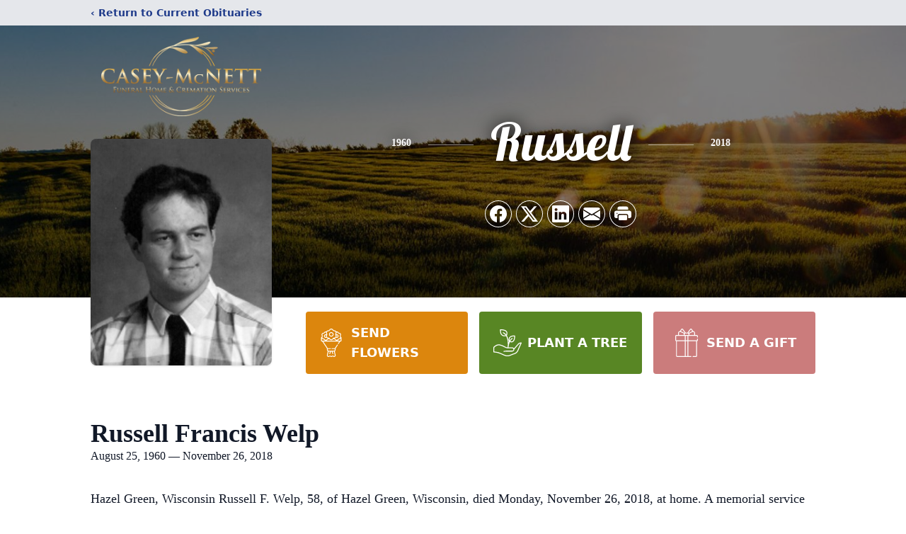

--- FILE ---
content_type: text/html; charset=utf-8
request_url: https://www.google.com/recaptcha/enterprise/anchor?ar=1&k=6Lc_Cb4qAAAAADQYe6Xq8O5o9hw3C5gsFBrafo3H&co=aHR0cHM6Ly93d3cuY2FzZXltY25ldHQuY29tOjQ0Mw..&hl=en&type=image&v=PoyoqOPhxBO7pBk68S4YbpHZ&theme=light&size=invisible&badge=bottomright&anchor-ms=20000&execute-ms=30000&cb=j9xe2shiuf78
body_size: 48606
content:
<!DOCTYPE HTML><html dir="ltr" lang="en"><head><meta http-equiv="Content-Type" content="text/html; charset=UTF-8">
<meta http-equiv="X-UA-Compatible" content="IE=edge">
<title>reCAPTCHA</title>
<style type="text/css">
/* cyrillic-ext */
@font-face {
  font-family: 'Roboto';
  font-style: normal;
  font-weight: 400;
  font-stretch: 100%;
  src: url(//fonts.gstatic.com/s/roboto/v48/KFO7CnqEu92Fr1ME7kSn66aGLdTylUAMa3GUBHMdazTgWw.woff2) format('woff2');
  unicode-range: U+0460-052F, U+1C80-1C8A, U+20B4, U+2DE0-2DFF, U+A640-A69F, U+FE2E-FE2F;
}
/* cyrillic */
@font-face {
  font-family: 'Roboto';
  font-style: normal;
  font-weight: 400;
  font-stretch: 100%;
  src: url(//fonts.gstatic.com/s/roboto/v48/KFO7CnqEu92Fr1ME7kSn66aGLdTylUAMa3iUBHMdazTgWw.woff2) format('woff2');
  unicode-range: U+0301, U+0400-045F, U+0490-0491, U+04B0-04B1, U+2116;
}
/* greek-ext */
@font-face {
  font-family: 'Roboto';
  font-style: normal;
  font-weight: 400;
  font-stretch: 100%;
  src: url(//fonts.gstatic.com/s/roboto/v48/KFO7CnqEu92Fr1ME7kSn66aGLdTylUAMa3CUBHMdazTgWw.woff2) format('woff2');
  unicode-range: U+1F00-1FFF;
}
/* greek */
@font-face {
  font-family: 'Roboto';
  font-style: normal;
  font-weight: 400;
  font-stretch: 100%;
  src: url(//fonts.gstatic.com/s/roboto/v48/KFO7CnqEu92Fr1ME7kSn66aGLdTylUAMa3-UBHMdazTgWw.woff2) format('woff2');
  unicode-range: U+0370-0377, U+037A-037F, U+0384-038A, U+038C, U+038E-03A1, U+03A3-03FF;
}
/* math */
@font-face {
  font-family: 'Roboto';
  font-style: normal;
  font-weight: 400;
  font-stretch: 100%;
  src: url(//fonts.gstatic.com/s/roboto/v48/KFO7CnqEu92Fr1ME7kSn66aGLdTylUAMawCUBHMdazTgWw.woff2) format('woff2');
  unicode-range: U+0302-0303, U+0305, U+0307-0308, U+0310, U+0312, U+0315, U+031A, U+0326-0327, U+032C, U+032F-0330, U+0332-0333, U+0338, U+033A, U+0346, U+034D, U+0391-03A1, U+03A3-03A9, U+03B1-03C9, U+03D1, U+03D5-03D6, U+03F0-03F1, U+03F4-03F5, U+2016-2017, U+2034-2038, U+203C, U+2040, U+2043, U+2047, U+2050, U+2057, U+205F, U+2070-2071, U+2074-208E, U+2090-209C, U+20D0-20DC, U+20E1, U+20E5-20EF, U+2100-2112, U+2114-2115, U+2117-2121, U+2123-214F, U+2190, U+2192, U+2194-21AE, U+21B0-21E5, U+21F1-21F2, U+21F4-2211, U+2213-2214, U+2216-22FF, U+2308-230B, U+2310, U+2319, U+231C-2321, U+2336-237A, U+237C, U+2395, U+239B-23B7, U+23D0, U+23DC-23E1, U+2474-2475, U+25AF, U+25B3, U+25B7, U+25BD, U+25C1, U+25CA, U+25CC, U+25FB, U+266D-266F, U+27C0-27FF, U+2900-2AFF, U+2B0E-2B11, U+2B30-2B4C, U+2BFE, U+3030, U+FF5B, U+FF5D, U+1D400-1D7FF, U+1EE00-1EEFF;
}
/* symbols */
@font-face {
  font-family: 'Roboto';
  font-style: normal;
  font-weight: 400;
  font-stretch: 100%;
  src: url(//fonts.gstatic.com/s/roboto/v48/KFO7CnqEu92Fr1ME7kSn66aGLdTylUAMaxKUBHMdazTgWw.woff2) format('woff2');
  unicode-range: U+0001-000C, U+000E-001F, U+007F-009F, U+20DD-20E0, U+20E2-20E4, U+2150-218F, U+2190, U+2192, U+2194-2199, U+21AF, U+21E6-21F0, U+21F3, U+2218-2219, U+2299, U+22C4-22C6, U+2300-243F, U+2440-244A, U+2460-24FF, U+25A0-27BF, U+2800-28FF, U+2921-2922, U+2981, U+29BF, U+29EB, U+2B00-2BFF, U+4DC0-4DFF, U+FFF9-FFFB, U+10140-1018E, U+10190-1019C, U+101A0, U+101D0-101FD, U+102E0-102FB, U+10E60-10E7E, U+1D2C0-1D2D3, U+1D2E0-1D37F, U+1F000-1F0FF, U+1F100-1F1AD, U+1F1E6-1F1FF, U+1F30D-1F30F, U+1F315, U+1F31C, U+1F31E, U+1F320-1F32C, U+1F336, U+1F378, U+1F37D, U+1F382, U+1F393-1F39F, U+1F3A7-1F3A8, U+1F3AC-1F3AF, U+1F3C2, U+1F3C4-1F3C6, U+1F3CA-1F3CE, U+1F3D4-1F3E0, U+1F3ED, U+1F3F1-1F3F3, U+1F3F5-1F3F7, U+1F408, U+1F415, U+1F41F, U+1F426, U+1F43F, U+1F441-1F442, U+1F444, U+1F446-1F449, U+1F44C-1F44E, U+1F453, U+1F46A, U+1F47D, U+1F4A3, U+1F4B0, U+1F4B3, U+1F4B9, U+1F4BB, U+1F4BF, U+1F4C8-1F4CB, U+1F4D6, U+1F4DA, U+1F4DF, U+1F4E3-1F4E6, U+1F4EA-1F4ED, U+1F4F7, U+1F4F9-1F4FB, U+1F4FD-1F4FE, U+1F503, U+1F507-1F50B, U+1F50D, U+1F512-1F513, U+1F53E-1F54A, U+1F54F-1F5FA, U+1F610, U+1F650-1F67F, U+1F687, U+1F68D, U+1F691, U+1F694, U+1F698, U+1F6AD, U+1F6B2, U+1F6B9-1F6BA, U+1F6BC, U+1F6C6-1F6CF, U+1F6D3-1F6D7, U+1F6E0-1F6EA, U+1F6F0-1F6F3, U+1F6F7-1F6FC, U+1F700-1F7FF, U+1F800-1F80B, U+1F810-1F847, U+1F850-1F859, U+1F860-1F887, U+1F890-1F8AD, U+1F8B0-1F8BB, U+1F8C0-1F8C1, U+1F900-1F90B, U+1F93B, U+1F946, U+1F984, U+1F996, U+1F9E9, U+1FA00-1FA6F, U+1FA70-1FA7C, U+1FA80-1FA89, U+1FA8F-1FAC6, U+1FACE-1FADC, U+1FADF-1FAE9, U+1FAF0-1FAF8, U+1FB00-1FBFF;
}
/* vietnamese */
@font-face {
  font-family: 'Roboto';
  font-style: normal;
  font-weight: 400;
  font-stretch: 100%;
  src: url(//fonts.gstatic.com/s/roboto/v48/KFO7CnqEu92Fr1ME7kSn66aGLdTylUAMa3OUBHMdazTgWw.woff2) format('woff2');
  unicode-range: U+0102-0103, U+0110-0111, U+0128-0129, U+0168-0169, U+01A0-01A1, U+01AF-01B0, U+0300-0301, U+0303-0304, U+0308-0309, U+0323, U+0329, U+1EA0-1EF9, U+20AB;
}
/* latin-ext */
@font-face {
  font-family: 'Roboto';
  font-style: normal;
  font-weight: 400;
  font-stretch: 100%;
  src: url(//fonts.gstatic.com/s/roboto/v48/KFO7CnqEu92Fr1ME7kSn66aGLdTylUAMa3KUBHMdazTgWw.woff2) format('woff2');
  unicode-range: U+0100-02BA, U+02BD-02C5, U+02C7-02CC, U+02CE-02D7, U+02DD-02FF, U+0304, U+0308, U+0329, U+1D00-1DBF, U+1E00-1E9F, U+1EF2-1EFF, U+2020, U+20A0-20AB, U+20AD-20C0, U+2113, U+2C60-2C7F, U+A720-A7FF;
}
/* latin */
@font-face {
  font-family: 'Roboto';
  font-style: normal;
  font-weight: 400;
  font-stretch: 100%;
  src: url(//fonts.gstatic.com/s/roboto/v48/KFO7CnqEu92Fr1ME7kSn66aGLdTylUAMa3yUBHMdazQ.woff2) format('woff2');
  unicode-range: U+0000-00FF, U+0131, U+0152-0153, U+02BB-02BC, U+02C6, U+02DA, U+02DC, U+0304, U+0308, U+0329, U+2000-206F, U+20AC, U+2122, U+2191, U+2193, U+2212, U+2215, U+FEFF, U+FFFD;
}
/* cyrillic-ext */
@font-face {
  font-family: 'Roboto';
  font-style: normal;
  font-weight: 500;
  font-stretch: 100%;
  src: url(//fonts.gstatic.com/s/roboto/v48/KFO7CnqEu92Fr1ME7kSn66aGLdTylUAMa3GUBHMdazTgWw.woff2) format('woff2');
  unicode-range: U+0460-052F, U+1C80-1C8A, U+20B4, U+2DE0-2DFF, U+A640-A69F, U+FE2E-FE2F;
}
/* cyrillic */
@font-face {
  font-family: 'Roboto';
  font-style: normal;
  font-weight: 500;
  font-stretch: 100%;
  src: url(//fonts.gstatic.com/s/roboto/v48/KFO7CnqEu92Fr1ME7kSn66aGLdTylUAMa3iUBHMdazTgWw.woff2) format('woff2');
  unicode-range: U+0301, U+0400-045F, U+0490-0491, U+04B0-04B1, U+2116;
}
/* greek-ext */
@font-face {
  font-family: 'Roboto';
  font-style: normal;
  font-weight: 500;
  font-stretch: 100%;
  src: url(//fonts.gstatic.com/s/roboto/v48/KFO7CnqEu92Fr1ME7kSn66aGLdTylUAMa3CUBHMdazTgWw.woff2) format('woff2');
  unicode-range: U+1F00-1FFF;
}
/* greek */
@font-face {
  font-family: 'Roboto';
  font-style: normal;
  font-weight: 500;
  font-stretch: 100%;
  src: url(//fonts.gstatic.com/s/roboto/v48/KFO7CnqEu92Fr1ME7kSn66aGLdTylUAMa3-UBHMdazTgWw.woff2) format('woff2');
  unicode-range: U+0370-0377, U+037A-037F, U+0384-038A, U+038C, U+038E-03A1, U+03A3-03FF;
}
/* math */
@font-face {
  font-family: 'Roboto';
  font-style: normal;
  font-weight: 500;
  font-stretch: 100%;
  src: url(//fonts.gstatic.com/s/roboto/v48/KFO7CnqEu92Fr1ME7kSn66aGLdTylUAMawCUBHMdazTgWw.woff2) format('woff2');
  unicode-range: U+0302-0303, U+0305, U+0307-0308, U+0310, U+0312, U+0315, U+031A, U+0326-0327, U+032C, U+032F-0330, U+0332-0333, U+0338, U+033A, U+0346, U+034D, U+0391-03A1, U+03A3-03A9, U+03B1-03C9, U+03D1, U+03D5-03D6, U+03F0-03F1, U+03F4-03F5, U+2016-2017, U+2034-2038, U+203C, U+2040, U+2043, U+2047, U+2050, U+2057, U+205F, U+2070-2071, U+2074-208E, U+2090-209C, U+20D0-20DC, U+20E1, U+20E5-20EF, U+2100-2112, U+2114-2115, U+2117-2121, U+2123-214F, U+2190, U+2192, U+2194-21AE, U+21B0-21E5, U+21F1-21F2, U+21F4-2211, U+2213-2214, U+2216-22FF, U+2308-230B, U+2310, U+2319, U+231C-2321, U+2336-237A, U+237C, U+2395, U+239B-23B7, U+23D0, U+23DC-23E1, U+2474-2475, U+25AF, U+25B3, U+25B7, U+25BD, U+25C1, U+25CA, U+25CC, U+25FB, U+266D-266F, U+27C0-27FF, U+2900-2AFF, U+2B0E-2B11, U+2B30-2B4C, U+2BFE, U+3030, U+FF5B, U+FF5D, U+1D400-1D7FF, U+1EE00-1EEFF;
}
/* symbols */
@font-face {
  font-family: 'Roboto';
  font-style: normal;
  font-weight: 500;
  font-stretch: 100%;
  src: url(//fonts.gstatic.com/s/roboto/v48/KFO7CnqEu92Fr1ME7kSn66aGLdTylUAMaxKUBHMdazTgWw.woff2) format('woff2');
  unicode-range: U+0001-000C, U+000E-001F, U+007F-009F, U+20DD-20E0, U+20E2-20E4, U+2150-218F, U+2190, U+2192, U+2194-2199, U+21AF, U+21E6-21F0, U+21F3, U+2218-2219, U+2299, U+22C4-22C6, U+2300-243F, U+2440-244A, U+2460-24FF, U+25A0-27BF, U+2800-28FF, U+2921-2922, U+2981, U+29BF, U+29EB, U+2B00-2BFF, U+4DC0-4DFF, U+FFF9-FFFB, U+10140-1018E, U+10190-1019C, U+101A0, U+101D0-101FD, U+102E0-102FB, U+10E60-10E7E, U+1D2C0-1D2D3, U+1D2E0-1D37F, U+1F000-1F0FF, U+1F100-1F1AD, U+1F1E6-1F1FF, U+1F30D-1F30F, U+1F315, U+1F31C, U+1F31E, U+1F320-1F32C, U+1F336, U+1F378, U+1F37D, U+1F382, U+1F393-1F39F, U+1F3A7-1F3A8, U+1F3AC-1F3AF, U+1F3C2, U+1F3C4-1F3C6, U+1F3CA-1F3CE, U+1F3D4-1F3E0, U+1F3ED, U+1F3F1-1F3F3, U+1F3F5-1F3F7, U+1F408, U+1F415, U+1F41F, U+1F426, U+1F43F, U+1F441-1F442, U+1F444, U+1F446-1F449, U+1F44C-1F44E, U+1F453, U+1F46A, U+1F47D, U+1F4A3, U+1F4B0, U+1F4B3, U+1F4B9, U+1F4BB, U+1F4BF, U+1F4C8-1F4CB, U+1F4D6, U+1F4DA, U+1F4DF, U+1F4E3-1F4E6, U+1F4EA-1F4ED, U+1F4F7, U+1F4F9-1F4FB, U+1F4FD-1F4FE, U+1F503, U+1F507-1F50B, U+1F50D, U+1F512-1F513, U+1F53E-1F54A, U+1F54F-1F5FA, U+1F610, U+1F650-1F67F, U+1F687, U+1F68D, U+1F691, U+1F694, U+1F698, U+1F6AD, U+1F6B2, U+1F6B9-1F6BA, U+1F6BC, U+1F6C6-1F6CF, U+1F6D3-1F6D7, U+1F6E0-1F6EA, U+1F6F0-1F6F3, U+1F6F7-1F6FC, U+1F700-1F7FF, U+1F800-1F80B, U+1F810-1F847, U+1F850-1F859, U+1F860-1F887, U+1F890-1F8AD, U+1F8B0-1F8BB, U+1F8C0-1F8C1, U+1F900-1F90B, U+1F93B, U+1F946, U+1F984, U+1F996, U+1F9E9, U+1FA00-1FA6F, U+1FA70-1FA7C, U+1FA80-1FA89, U+1FA8F-1FAC6, U+1FACE-1FADC, U+1FADF-1FAE9, U+1FAF0-1FAF8, U+1FB00-1FBFF;
}
/* vietnamese */
@font-face {
  font-family: 'Roboto';
  font-style: normal;
  font-weight: 500;
  font-stretch: 100%;
  src: url(//fonts.gstatic.com/s/roboto/v48/KFO7CnqEu92Fr1ME7kSn66aGLdTylUAMa3OUBHMdazTgWw.woff2) format('woff2');
  unicode-range: U+0102-0103, U+0110-0111, U+0128-0129, U+0168-0169, U+01A0-01A1, U+01AF-01B0, U+0300-0301, U+0303-0304, U+0308-0309, U+0323, U+0329, U+1EA0-1EF9, U+20AB;
}
/* latin-ext */
@font-face {
  font-family: 'Roboto';
  font-style: normal;
  font-weight: 500;
  font-stretch: 100%;
  src: url(//fonts.gstatic.com/s/roboto/v48/KFO7CnqEu92Fr1ME7kSn66aGLdTylUAMa3KUBHMdazTgWw.woff2) format('woff2');
  unicode-range: U+0100-02BA, U+02BD-02C5, U+02C7-02CC, U+02CE-02D7, U+02DD-02FF, U+0304, U+0308, U+0329, U+1D00-1DBF, U+1E00-1E9F, U+1EF2-1EFF, U+2020, U+20A0-20AB, U+20AD-20C0, U+2113, U+2C60-2C7F, U+A720-A7FF;
}
/* latin */
@font-face {
  font-family: 'Roboto';
  font-style: normal;
  font-weight: 500;
  font-stretch: 100%;
  src: url(//fonts.gstatic.com/s/roboto/v48/KFO7CnqEu92Fr1ME7kSn66aGLdTylUAMa3yUBHMdazQ.woff2) format('woff2');
  unicode-range: U+0000-00FF, U+0131, U+0152-0153, U+02BB-02BC, U+02C6, U+02DA, U+02DC, U+0304, U+0308, U+0329, U+2000-206F, U+20AC, U+2122, U+2191, U+2193, U+2212, U+2215, U+FEFF, U+FFFD;
}
/* cyrillic-ext */
@font-face {
  font-family: 'Roboto';
  font-style: normal;
  font-weight: 900;
  font-stretch: 100%;
  src: url(//fonts.gstatic.com/s/roboto/v48/KFO7CnqEu92Fr1ME7kSn66aGLdTylUAMa3GUBHMdazTgWw.woff2) format('woff2');
  unicode-range: U+0460-052F, U+1C80-1C8A, U+20B4, U+2DE0-2DFF, U+A640-A69F, U+FE2E-FE2F;
}
/* cyrillic */
@font-face {
  font-family: 'Roboto';
  font-style: normal;
  font-weight: 900;
  font-stretch: 100%;
  src: url(//fonts.gstatic.com/s/roboto/v48/KFO7CnqEu92Fr1ME7kSn66aGLdTylUAMa3iUBHMdazTgWw.woff2) format('woff2');
  unicode-range: U+0301, U+0400-045F, U+0490-0491, U+04B0-04B1, U+2116;
}
/* greek-ext */
@font-face {
  font-family: 'Roboto';
  font-style: normal;
  font-weight: 900;
  font-stretch: 100%;
  src: url(//fonts.gstatic.com/s/roboto/v48/KFO7CnqEu92Fr1ME7kSn66aGLdTylUAMa3CUBHMdazTgWw.woff2) format('woff2');
  unicode-range: U+1F00-1FFF;
}
/* greek */
@font-face {
  font-family: 'Roboto';
  font-style: normal;
  font-weight: 900;
  font-stretch: 100%;
  src: url(//fonts.gstatic.com/s/roboto/v48/KFO7CnqEu92Fr1ME7kSn66aGLdTylUAMa3-UBHMdazTgWw.woff2) format('woff2');
  unicode-range: U+0370-0377, U+037A-037F, U+0384-038A, U+038C, U+038E-03A1, U+03A3-03FF;
}
/* math */
@font-face {
  font-family: 'Roboto';
  font-style: normal;
  font-weight: 900;
  font-stretch: 100%;
  src: url(//fonts.gstatic.com/s/roboto/v48/KFO7CnqEu92Fr1ME7kSn66aGLdTylUAMawCUBHMdazTgWw.woff2) format('woff2');
  unicode-range: U+0302-0303, U+0305, U+0307-0308, U+0310, U+0312, U+0315, U+031A, U+0326-0327, U+032C, U+032F-0330, U+0332-0333, U+0338, U+033A, U+0346, U+034D, U+0391-03A1, U+03A3-03A9, U+03B1-03C9, U+03D1, U+03D5-03D6, U+03F0-03F1, U+03F4-03F5, U+2016-2017, U+2034-2038, U+203C, U+2040, U+2043, U+2047, U+2050, U+2057, U+205F, U+2070-2071, U+2074-208E, U+2090-209C, U+20D0-20DC, U+20E1, U+20E5-20EF, U+2100-2112, U+2114-2115, U+2117-2121, U+2123-214F, U+2190, U+2192, U+2194-21AE, U+21B0-21E5, U+21F1-21F2, U+21F4-2211, U+2213-2214, U+2216-22FF, U+2308-230B, U+2310, U+2319, U+231C-2321, U+2336-237A, U+237C, U+2395, U+239B-23B7, U+23D0, U+23DC-23E1, U+2474-2475, U+25AF, U+25B3, U+25B7, U+25BD, U+25C1, U+25CA, U+25CC, U+25FB, U+266D-266F, U+27C0-27FF, U+2900-2AFF, U+2B0E-2B11, U+2B30-2B4C, U+2BFE, U+3030, U+FF5B, U+FF5D, U+1D400-1D7FF, U+1EE00-1EEFF;
}
/* symbols */
@font-face {
  font-family: 'Roboto';
  font-style: normal;
  font-weight: 900;
  font-stretch: 100%;
  src: url(//fonts.gstatic.com/s/roboto/v48/KFO7CnqEu92Fr1ME7kSn66aGLdTylUAMaxKUBHMdazTgWw.woff2) format('woff2');
  unicode-range: U+0001-000C, U+000E-001F, U+007F-009F, U+20DD-20E0, U+20E2-20E4, U+2150-218F, U+2190, U+2192, U+2194-2199, U+21AF, U+21E6-21F0, U+21F3, U+2218-2219, U+2299, U+22C4-22C6, U+2300-243F, U+2440-244A, U+2460-24FF, U+25A0-27BF, U+2800-28FF, U+2921-2922, U+2981, U+29BF, U+29EB, U+2B00-2BFF, U+4DC0-4DFF, U+FFF9-FFFB, U+10140-1018E, U+10190-1019C, U+101A0, U+101D0-101FD, U+102E0-102FB, U+10E60-10E7E, U+1D2C0-1D2D3, U+1D2E0-1D37F, U+1F000-1F0FF, U+1F100-1F1AD, U+1F1E6-1F1FF, U+1F30D-1F30F, U+1F315, U+1F31C, U+1F31E, U+1F320-1F32C, U+1F336, U+1F378, U+1F37D, U+1F382, U+1F393-1F39F, U+1F3A7-1F3A8, U+1F3AC-1F3AF, U+1F3C2, U+1F3C4-1F3C6, U+1F3CA-1F3CE, U+1F3D4-1F3E0, U+1F3ED, U+1F3F1-1F3F3, U+1F3F5-1F3F7, U+1F408, U+1F415, U+1F41F, U+1F426, U+1F43F, U+1F441-1F442, U+1F444, U+1F446-1F449, U+1F44C-1F44E, U+1F453, U+1F46A, U+1F47D, U+1F4A3, U+1F4B0, U+1F4B3, U+1F4B9, U+1F4BB, U+1F4BF, U+1F4C8-1F4CB, U+1F4D6, U+1F4DA, U+1F4DF, U+1F4E3-1F4E6, U+1F4EA-1F4ED, U+1F4F7, U+1F4F9-1F4FB, U+1F4FD-1F4FE, U+1F503, U+1F507-1F50B, U+1F50D, U+1F512-1F513, U+1F53E-1F54A, U+1F54F-1F5FA, U+1F610, U+1F650-1F67F, U+1F687, U+1F68D, U+1F691, U+1F694, U+1F698, U+1F6AD, U+1F6B2, U+1F6B9-1F6BA, U+1F6BC, U+1F6C6-1F6CF, U+1F6D3-1F6D7, U+1F6E0-1F6EA, U+1F6F0-1F6F3, U+1F6F7-1F6FC, U+1F700-1F7FF, U+1F800-1F80B, U+1F810-1F847, U+1F850-1F859, U+1F860-1F887, U+1F890-1F8AD, U+1F8B0-1F8BB, U+1F8C0-1F8C1, U+1F900-1F90B, U+1F93B, U+1F946, U+1F984, U+1F996, U+1F9E9, U+1FA00-1FA6F, U+1FA70-1FA7C, U+1FA80-1FA89, U+1FA8F-1FAC6, U+1FACE-1FADC, U+1FADF-1FAE9, U+1FAF0-1FAF8, U+1FB00-1FBFF;
}
/* vietnamese */
@font-face {
  font-family: 'Roboto';
  font-style: normal;
  font-weight: 900;
  font-stretch: 100%;
  src: url(//fonts.gstatic.com/s/roboto/v48/KFO7CnqEu92Fr1ME7kSn66aGLdTylUAMa3OUBHMdazTgWw.woff2) format('woff2');
  unicode-range: U+0102-0103, U+0110-0111, U+0128-0129, U+0168-0169, U+01A0-01A1, U+01AF-01B0, U+0300-0301, U+0303-0304, U+0308-0309, U+0323, U+0329, U+1EA0-1EF9, U+20AB;
}
/* latin-ext */
@font-face {
  font-family: 'Roboto';
  font-style: normal;
  font-weight: 900;
  font-stretch: 100%;
  src: url(//fonts.gstatic.com/s/roboto/v48/KFO7CnqEu92Fr1ME7kSn66aGLdTylUAMa3KUBHMdazTgWw.woff2) format('woff2');
  unicode-range: U+0100-02BA, U+02BD-02C5, U+02C7-02CC, U+02CE-02D7, U+02DD-02FF, U+0304, U+0308, U+0329, U+1D00-1DBF, U+1E00-1E9F, U+1EF2-1EFF, U+2020, U+20A0-20AB, U+20AD-20C0, U+2113, U+2C60-2C7F, U+A720-A7FF;
}
/* latin */
@font-face {
  font-family: 'Roboto';
  font-style: normal;
  font-weight: 900;
  font-stretch: 100%;
  src: url(//fonts.gstatic.com/s/roboto/v48/KFO7CnqEu92Fr1ME7kSn66aGLdTylUAMa3yUBHMdazQ.woff2) format('woff2');
  unicode-range: U+0000-00FF, U+0131, U+0152-0153, U+02BB-02BC, U+02C6, U+02DA, U+02DC, U+0304, U+0308, U+0329, U+2000-206F, U+20AC, U+2122, U+2191, U+2193, U+2212, U+2215, U+FEFF, U+FFFD;
}

</style>
<link rel="stylesheet" type="text/css" href="https://www.gstatic.com/recaptcha/releases/PoyoqOPhxBO7pBk68S4YbpHZ/styles__ltr.css">
<script nonce="GUlDN3tbP_hduQ-d5ATrLA" type="text/javascript">window['__recaptcha_api'] = 'https://www.google.com/recaptcha/enterprise/';</script>
<script type="text/javascript" src="https://www.gstatic.com/recaptcha/releases/PoyoqOPhxBO7pBk68S4YbpHZ/recaptcha__en.js" nonce="GUlDN3tbP_hduQ-d5ATrLA">
      
    </script></head>
<body><div id="rc-anchor-alert" class="rc-anchor-alert"></div>
<input type="hidden" id="recaptcha-token" value="[base64]">
<script type="text/javascript" nonce="GUlDN3tbP_hduQ-d5ATrLA">
      recaptcha.anchor.Main.init("[\x22ainput\x22,[\x22bgdata\x22,\x22\x22,\[base64]/[base64]/bmV3IFpbdF0obVswXSk6Sz09Mj9uZXcgWlt0XShtWzBdLG1bMV0pOks9PTM/bmV3IFpbdF0obVswXSxtWzFdLG1bMl0pOks9PTQ/[base64]/[base64]/[base64]/[base64]/[base64]/[base64]/[base64]/[base64]/[base64]/[base64]/[base64]/[base64]/[base64]/[base64]\\u003d\\u003d\x22,\[base64]\\u003d\\u003d\x22,\x22fcKsYRvCo1BbwoTDgD/[base64]/[base64]/[base64]/[base64]/Y8K9AsOBwo3DjXvCtjDClMOtbsO1QBLCqcKqwr3CnVkSwoJiw7sBJsKZwosgWijCqVYsZQdSQMKNwqvCtSliUkQfwpXCq8KQXcOuwrrDvXHDnGzCtMOEwqsQWTtSw604GsKTC8OCw57DjnIqccK6wrdXYcOtwpXDvh/DoWPCm1Q5c8Ouw4MJwqlHwrJHYEfCusOOfGchJcKPTG4bwpoTGlLCtcKywr88ecOTwpAzwq/DmcK4w44dw6PCpzbCi8OrwrMVw5zDisKcwp5owqEvYsKQIcKXMz5LwrPDs8OZw6TDo23Ds0cEwrrDrUoFHMObBm0bw7UDwrR/Kz7DnHRUw4hUwpXCm8KQwrDCsl9EO8Kew5XCpMKuOcOuA8OHw60MwoLCqMOXT8OBSMOHUcKybBTCpBFlw5bDhcOyw57DgBDDmsOVw4lUJinDi3J3w45RRWDCrTrDucOIcXZJf8OZHcK/wpfDiW5ZwqrCmR7DhC7DvsOfwqt1eXLCtMK0Sw9TwqVowooIw5/[base64]/KcOiwoDCvcKeWWTCvMOKGMOyNMKLDjsNQErCrsKWecKMwrRtwrjCpzU3wqMtw7/CtsK2cE5WQTAcw6PDmz/Cmz7CmFnDqMKeB8Kdw4LDnyjDq8KZRxLCiiNzw45nZsKhwrfDhMOMDsObwrrCi8KTHGfCqn7Ckw/CkCjDqyEIw50AA8OcScK9wo4Od8Ktwr/ChcKmw6oyE2HCpcOABHEaGsOPQMK+Zh/CljTDlMOXw4NaElDDjlY8wpBBSMOmWBgqw6bCo8O0dMKhwrbDjFhpUsO4AX81SMOsbybDvMOETHDDrsOWwqMcWcOGw6bDv8OOYnFWTGTDngwJOMK9ahLDl8OcwpPDkcKTHMKQw70wXsK7FMOGX3E1WyXCqVMcw6UOwq/ClMOrVMOsMMOYeVMpYATDvzMawo3Cpm/[base64]/Dh8OOf8KSfybCqcKpw6TDicOSK8OvwpcsXyg+wo/DnsOudH/ChcOCw7rCo8O8wrwUGcKxSm8DHmhxJ8OrcsK6ScOadCnCgynDisOawr9Ify/DocOVw7XDkhxne8OowpV6w65Dw5sPwpnCul8wbxDDvG7Dq8O/b8OywqN2wqLDm8OYwrnDucOoJFhBRXfDpHgtwr/DtAceC8ODOcK+w63DtMOfwrfDtcKOwpEPV8OXw63ChcODVMKXw5ImXcKZw57Ch8OlfsK2NCDCuRPDrMOvw6B9VmgGQsK9w63CkMKiwrR+w5pZw5U7wp5DwqkuwoVJDMKwJUgfwoDCosO6wqbCi8K3R04Swr3ClMO1w7tvbAjCp8OrwoQTaMKWdwF/DMKOCDdAw7xRC8O6NBRaXMK5wrtRbsOrSRjDrH0Cw7ggwobDscKnwovCiX3DqcOINcKjwrXDiMK8dHHCr8Kbw53Cq0bCu1khwo3DrT8Jw7FwTQnCjMKhwqPDimrCj0vCnsONwpoFw5JJw5ggwppdwobCnQ9pFcOpNcKyw7rCpAcsw6JBwq94KMOrwq/DjRfCgcKuR8O7ecKsw4bDlHXCvlVywqzCtcKNw4I7wr1Ew4/CgMOrbTjDukN4JWrCmWjCsDTDqxtwDCTCtcKQNBpYwrDCp0zCucOaWsKuTzQqUsKcXMK+woXCr1TCusKfD8OBw77CpsKXw5hNJEXCtcKYw7FMw6LDjMO1EMKJXcKPwpXDs8OYwpIrXMOCSsK3eMOgwqo9w49cSR5YZhfClsKTOEDDpsOBw6tiw6/DocKoSGzDrkRywrrCsBs/[base64]/[base64]/J8KDwr7ChcOpwpbCsGZmE10JEyLCsMK9fmbDrzFgWcOeNMObw48YwoHDi8O7Lh5nYMKmJcKXXsKww4FLwrnDusK3Y8KvCcKlwop3Ggc3w74MwqpCQxUzGF/CkMKoSGTDtMKww4nDrSDDtsK+w5fDjRkMXi0pw4/DlsOgHXtHw45EMykUBhzCjDEjwo3CjsOnHkJndUYnw5vCiQzCrTfCi8Kdw7PDviFKw5x1w5sYLcO1w7vDkmc7wrgpA39nw5wrCsOiKg7Dryk3w64Zw43CkExiLBJDw4oNDsOMFEdTNMK1QcKYEFZgw6bDlcKzw4Z2B2fCpx/Co1TDgVVdDDXCsDDCqMKQKMOHwpUuSzIiw5c6IHfCkSF6IXsOPixWPwsIwptrw5B2w7oMHcKkJMOxc1nCiD5LFQjCisOqw4/[base64]/[base64]/Doxkhw6AiKMK4wp4pwrM4DmHDjcKpw5Eaw6XDtHjDmS1BA17DrsOgGAciwp8nwo9pKxDDnQvDgsK1w40+wqbDu3Rmw7AjwoFGI0DCgMKewpU+wqw+wrF8wothw5N+wrU0cCcVwo/CuynCpsKHwoTDgnMhEcKGwozDmMKmE3gSDxjDlsKHaAvDpcOzKMOaw7fCqRVkOcKTwoALOMO7w4dnR8KiGcK7YjAuwpHDucKlw7fCpXNywr9lw6XDjiPDmMOYOFB/[base64]/[base64]/Ch8ODwrHCscKMMkXChcOEYgIvBCYkw5fDl8OyZsKhFjnCsMOkPj9HQgYiw4AQfcKsw4DCn8OBwqtJWsOkNlNLwpzDnnQER8KlwqHDnUwubG1Hw73DvMKDdMO3w5jDpChzM8OFQmzCvAvDpxs0wrQIHcOvAcOGw5nCtWTDpVsZT8O/wrJaM8O0wrnCq8OPwoVJJjgUwpHCr8ONUxF3TB/Cij9cZsO8bsOfL1kMwrnDjgPDkcO7aMOBBsOkZ8OXbcOPMcOxw6IKwrdhe0PCkloUa2zDsgPCvQk1woJtFzYyBh4UGVTCqMKxO8KMJsKxw5fCon7CgxbCr8O3wrnDii8Vw6jCn8K4w7pEf8OdbsOpw6rDowHDtQTCh24uUsO2XVHDoE16I8K8wqo+w5pTOsK8Xj1jw4/[base64]/Du11ddVPClFHDgsKVw61OwqBtHcKFwpfDql/[base64]/UMKkFlfCnsK+IcOKXzBGacOowqhow4laM8OReHo3wpDCkm0uAcOpLFLDtmDDi8Krw4zCvnFuScKdI8KDJyzDhsONOD3CvMOBSHnCj8KMGXTDicKdBQLCrQvChQfCpw/Cjy7DhxcUwpHCv8OPSsK1w7oSwoZFwpvCrMKTOXpVaw94woXCjsKmw6kfwpTCm0XCgwMJKF/CosK/DhzDgcK/LW7Dm8K7SXLDnxTCrcKVDQHCkFrDmcKDwq0tdMOOAwxhw59Iw4jCiMK1w6Y1WTxuwqLDu8KYO8KWwqfCjMOHwrh/wrJJbgJPEVzCncO/[base64]/ChMKew4M2w492w49KwqLDkcOkWcOlNsOBw7AOwowcA8KsNUYFw43CkxMQw7rCtxhCwrPDrHbCr1kOw57ClsOmwp9xADfCq8O2w7hcLsOjA8O7w75UYsKZKUB7XkvDi8KrAsOANMO/GA15dcK8AMKKYBdgaXbCt8K3w5pcHcOBYnc+KkBNw6jChsOrX0XDnC7DiinCmwvCsMK0wq8SEsOKwpPCvzXCgMOzYyfDoF0wSBRHWMO9N8K3eCrCuCJ2w6YqMwbDncK8w5bCi8K9AQIHw5fDrm9DfDXDt8KmwozDtMOmwoTDusOWw4zChMO9w4ZYbUvDqsKyC3x/EMOcwp9dw7rDo8KPwqHDrkDDgsO/wrnCk8Kmw44wXsK/dFPDr8KtJcKnZcObw6zDpCJKwopnw4cJTMK8IyfDksKzw4zCj2bDg8O5wo7ChMOuYzsHw6/[base64]/Ctk5SKAQ5wrltCcOHw68hCcKow4Eyw5okGsOnwqvDpDw1woHDsCzCosOEdyPDhsK6f8OEZ8KXwofDlcKoNX0sw7rDvhAxNcKOwq0FQCHDkFQjw4tQbD19wqfCpmNqw7TCnMOqCMOywrvCjiLCvl0Fw63ClAF9ciB/FHzDizBTC8OOcivDmcOnwpVwUi1KwpEbwr1QJljCssKBfEBOCUM0wqfCl8OeOwTCoiDDuk9LbMOSC8OvwpFpw73CqcKZwojDhMOQw78yN8KMwpt1OsKNw4PCoWDCoMOwwrnDgSNyw5XDnkXDs3HDnsOJfy3CsWBmw67Dn1YNw4HDpcKcw5/DmCjCrcOnw4pfwr/DjljCv8KYdw04w5DDozXDpsKjcMKOZsK1BhLCrXJpXcK8T8OBKDjCh8OGw4NIBW/DsEAKTMK2w7LDosKzAcO8fcOMHcK1w7fCg0DDoR7Dk8O/bsKBwqJ7woDDuxA8LhPDh0jDowwKR31bwq7DvF/CmsOIJxvCtMKFZMOGWsO5MTjCqcKswpXCqsKKVmTDl2TDjFNJw6HCmcKXwoHCgcKzwqovcBbCsMOhwq9JAcKVwr/DhA3Du8K5wpnDjklrdMOXwo8fHMKowojCq15cPmrDl3QVw4LDmMKqw7IAezLCjwl3w7nCpS0EJ13CpUZpVsOkwqhYEsOETwxrw4vCmMKDw5HDoMOaw5LDjXXDjcOPwrrCmAjDscKiw4/CkMOhwrJrGhnCm8KWw7fDuMKaEhU/WkvDlcOywok/W8O5IsONw5hkJMKGwoY8w4XDucK9w6DCnMKvwpPCgiDDlDPCqAPDmsOCb8OKS8KzL8Kuwo7DjcKQc0jCrEI0wo4owpVGw5bCgcKow7pEwpzCiCg9YH1/w6I6w4/DtyfClUFkwqDDpAR8MEPDnmpQwpzCtD7ChcKxQHhqDsO1w7fCt8Kmw7wYA8K5w6jClGrCniXDqm02w5hoT3Y/w4FhwqpewodxT8OpNhrDkcOaAC3Dt07CrCLDkMOgTwAdw4XCgsKKeH7DhcKebMK5wrk8ecOyw4sMbExVYgkiwq/Ct8OgfMK7w7DDqsO/e8Ocw5xhBcOiJETCiFrDtnTCosKQw4jCiBE4woxHEMKECMKqDcOFO8OJRwXDpMOUwoZlIxDDoydHw7PCiwpmw7ldOUBPw7E2w6JGw6/[base64]/Du8K2Di/ChsK6F8OGwrADBwpZGMOUwo17J8OzwovDoyDDkcKbeSzDjFTDjsKZCcO4w5LDu8Kqw4c8w7cEw6EMw7wVwofDrwpTw63DqsObcnl/woI/[base64]/Diz9lPA9eG8Oyw7rDiMK5KcKeecOQZMKOdC5wbwdSBsKwwqFwSSbDt8KmwoPCuGQAw6bCr1JOD8KvRwrDvcOEw5LDosOACBt/P8OQc13CnVIxw47CvcKsM8KUw7TDhxjCnDDDi23DniLCu8Ohw5vDlcKww4cKw7vCmRLDrMK0FltCw4AOwpTCo8OTwq3CgcOHwrJnwpjDq8KcKE3CtlfClFRjNMOyR8O4CFtkFSrDpkcfw5c2wrXCs2otwpIXw7t1HFfDmsKzwofCncOsaMO/DMKPQwLDqA/CixTChcOQcSfCv8KAEmgiwqrCs3HDicKWwp3DhBfCuiM8w7JVRMOdTlQ+wpg1CyXCgsK6w5BJw5M9Wg3DrH5Ewp8ywoTDjGbDo8KAw7R4BzzCtBfCicKiNsKZw5pqw4EqIcOxw5XChE3DuTbCt8OSeMOienLDvzMHfcOiF1ZGw5/Cs8O/SRfDsMKTw5hbfy3DsMKTw73DhMO4wphvHE3DjzXCrcKDBxVfPcOmG8KEw6rCqcKPGE0TwqYGw5HDmsO0dsK3A8K4wqI5XQrDsnoldsOpw49Iw43DiMOtQsKUwo3DgAdtcErDgsKjw7jClxvDscKmZMOLNcOCHi/DoMK/w53DiMOOwrPCs8K+FFPCsmxqw4B3SMOkJsK5QRXCr3cucxlXw67CvUpdTBo6VsKWL8K6wrw3wqBkTcKsHhfDgF3Dl8KsVkDCg0o6AMKFw4LDsFTDmcK6w4xbdiXClcOUwqjDuHMSw5jDkU/DlsOHw5HCsi3DlVXDh8Kfw5pyHsKQAMKcw4habQrCsnIuVcOSwrUUwqfDkiXDnkLDpMOJwqTDmVPCs8Kpwp7CtMKUY04QEMKLwrvDqMOIZGrDsE/ClcKvRVLCicK3d8OOwpnDriXDm8O3w63CvFFlw4cCwqXCs8OewrLCp0lbYzjDtALDo8K0BsKHMBdlBgQ4VMKxwoxzwpXChGJLw6dNwoZrEHd/w7QCMCnCuWDDtDBiwpNVw5LCqsKDWcK5ASZHwrjCrsOkFV9hw7k0wqt8YWPCrMOdw71FacOBwqvDtiVmbsONwpPDu2tZw79OMcObA2zDiEHDgMOVw7ZEw6LDssO+wqbCuMKkaXHDksOMwrEZK8O0w5bDv3ptwrMSKFoMw4xFw5/[base64]/DtRQ2wr4gwrvCr8OUQMKhw53CilbCksKsPBgrR8KIw5fCtEcYe37DmX7DrnhfwpnDg8OAaxHDvUQjD8OzwoXDg0HDgcOawppDwqUaBUUoFkNew4vCscKswrFEQ0fDrwLDtcOYw63Dih3Dl8O4PAPDlMK2OMKIcsKYwr/[base64]/[base64]/DrAtZFcKGLQjCl8O7R1XDqQ7CusOzwr4Dw6TDj8ODwoUBasKiw4UAwpbCnUbCq8ObwpY7e8OEbzbDgMOMbCFgwqZHaVzDjMKYw6bDlMKPwqAgd8KOBQkTwr0Bwphiw7zDjEIbbsONwpbDo8K8w5XCl8OFw5LDmyckw7/ChcOhwqQlEMKBwowiw4jDpFHDhMKkwpTCnCRsw5cTw7rCmTDCvsO/wpV4csKhwrvDpMO/[base64]/CjsO4wqIKCHDDp8O5wqxidQhQw4U5w4twPsKtQgTCpMO6wprCvTwnM8OswqMQwo4ZcsKSIMOFwodhEXoSJcK9woHCrxPCggo/wpN/w7jCncKxw6hIfk/Ctktzw48EwrbDg8KHYEYCwrTCmWo/PwENw4HDg8KCc8Osw5vDoMOuwrXDtsKtwr8PwqpHLCNFYMOYwp7DklAbw7rDrMKPQ8KZw7nDpsKRw53DsMOKw6DDmcKVwpPDkkrDqFHDqMKiwqt/J8OSw4cjbUjDqTReMy3CocKcYsKEFcKRw6TDmjJKJsK6LHTDssK5XcO9wopJwqhUwpBUZMKvwr1XScOnUQhIwrNLw7jDsyXDoHwxKH/[base64]/DtWvDmcKJwrbDlMKFwq4pwqvChHvCmlMZw6PDgsOWX1E/woMVw7jCpT0DSMOgDsOUbcKUE8O2w7/Cr1bDkcOBw4TDhVtLP8KNNMOfIDDDnwNNOMKjRsKXwqvDrE8FXTTDtMKywq/CmcKTwoMXLxzDryPCunI3F21jwoV2GMOSw6vDtsOlwoXCn8ONw4PCgsK1LsK1w7MXKsO/[base64]/[base64]/CkMOiwrvChsKvbcKqwqLDg100w6sHwqF8wrVnN8OVw4ARVxZrDgTDjUXCtMOaw7nCoSTDq8K5IwDDl8KXw5/CjsO6w7zCv8KWwo04wqQ2wrlVRxBIw4QTwrglwrrDnQ3CjX1qCzN/wobDuBBuwqzDjsOlw4nDky8XGcKZw4kgw4PCosOMZ8O6cCbCvCfCpkDDqSIPw7JMwqTDuBAcZ8KtVcKKdsOfw4pTPEZvMhnDk8OBSHk1wofCmAfCi13Di8KNWMO9w6lww5h5woENw6bCpxvChS9UbTkiZHbDgg7CoTTCoDJMHMKSwqBTwr/[base64]/F8KrwowQRsOwwptvHMO8GMKDLMOsOsOhw7nDmGTDhMOOamt8O8KTw4l9wrzCgX93RsKAwoMUNwTChiQlJkQXRinDrsK/w6PDlUzCh8KGwp4+w4UCw792LMOXwrcTw4Ifw7zDoX9ce8Kgw6UAw7UUwrbCqm8DN2PCrcO5VCkOw6TCrcOYw5nCj3/DtsODBWAEHFIvwqR8wpfDjgrCjVNcwrdLR3HDmsOPNsOeJcO7wo/[base64]/ChwLDhRLDh8Odw5RpLsOTbcKGKMKdw5xxw6pCwpspw4Fqw5oYwo80GSBRDMKdwoMKw53Cr1IBHTJcw7zCp14Gw5Y6w4JOwprClMOLw5fCqC96wpcgJcKpGcOJTsKse8KTSEDChDFEcV9RwqXCoMOaYsObLzrDtMKrRcOzw6d0wpjDs1bCgMOkwpfClRLCo8OKwq/DkkPDjjbCiMOXwoDDgsKcPcO5McKLw6doMcKSwp8Cw7HCocKlCMKRwojDk1tqwqPDtEsWw6Ntw6HCpioxwqjDj8KIw61GEMK5asOzehjCqiZ5fkwIGMOZU8K8w4YFDmnDoT3ClTHDl8OLwqfDiyYwwpzDrnPDoUTClcK/PsK4eMKuwr7CpsOBUcKaw6zCqMKJFcKfw4VPwrAcAMK7EMOSUcO2w7B3BmPDjcKqwqnCt20LBUzCi8OdQcOywr98EsKaw5DDgcKowrrCisOdwq3CuQjDuMKRHsKbfsKTRsOFw71rNsOPw74Pw5ZhwqNJdW7CgcOOB8KHJTfDrsK0w7/Co3E7wpgxDVJfwrrDuS3DpMKow5sRw5R0LmPDvMO+QcO0CQV1AcKPw7XCjFDDgEnCusKCb8Ksw6xiw4zCuCk3w6AJwqnDvsOhMCY0w4ARTcKkFcOzLjdDw7XDlcO8eQlHwp7CvFUjw51BHcKDwoAjwqJ/w4EQAMKCw4MIw641WQsiRMOZwo0twrbCjWoBTkPDjiV2wr7DoMOTw4Qdwq/CinFPf8OiUsKZf18Owog3w7XDqcK+JMOkwqRIw4IYVcKWw7ElZzpIMMKeL8K+w6LDicOLMcOFYHHDj1JdEjkSckNbwpfCl8OYP8KME8O0w7nDtRTCpmnDlCZawrh1w4rDozwmMzw/[base64]/ClsOaLVcBP30cGUwaZ8KHw6VoFywGD8OqVMKKQ8Obw5Y9WRMfTy9twrHCqsOqY3krNjPDisKCw4A9w5LDmwRhwqESSRgAUcKmw7wzN8KTG0pIwrzDnMKWwq0LwptWw6YHOMOGwoHCs8ObOcKvRGBJwqLCv8Ksw6jDv0nDjhPDlcKdV8OgN3Yhw4/Ch8KTwrgtF35GwrfDp07Cs8OhW8K8w7tdRg7DjzvCuXkRwr1NGUw/w6VXw7jDhMKaAmzCoHbCvsOcdB/DmQPDsMOYwqo9wqnDgMO3b0TDi1ErEjnDqsOPwpXDisO4wrhXdMOKa8OKwoFMRBAWe8OTwoAywoVJAzZnAjhOVcOAw78gYScKXFPCjMOGOsK/wo3CkFvCvcKaTgbDrhjDinoEUsO/w69Qw7LDvsKDw59vwr8LwrcpUUZiHXUhb0zCvMKwNcKZUHxlPMOyw79iZMKsw5w/NcKoKX9qwq10I8O/wqXCnMOtejFxwrtPw43CuUjCosOqw7Q9OS7ChMOgw47Cq3U3AMKTwrbCjRHDi8KgwooGw6R3Em7CisKDw47Dl07CkMKyRcO7NVR+w7fCtWJBWAstwpFwwoHCjcOIwqXDgsO5wpvDgkHCt8KOwqEww60OwphsOcKOwqvDuh/CvVDDjUAcJcKBasKiPG1iw5sXJ8Kbwq85wp4dRcKEwphBw6EDbMOwwr5GAcOoTsOzw6kKw6IcHsKHwoF0dk17N3QBw5AzIEnDv3xtwo/DmGnDqsKCViPCu8KmwrTDvsOTw4MMwrl1ImMROzMzD8K/w7xrQX1RwqByA8KGwqrDkMOQdB3DgcKfw55WDyPDrzw/[base64]/w4s+CsKCwpElIUtMa8KPSg/DrzLCu8O3wpBKw5prwrnCvXDCuxkqUE4GMsK6wr7Ck8OswohQZXgJw5YDFw/[base64]/GMKZGcKeb0ckwqbCp8OOC8KodcK/f2Mfw6/CryUmJQpvwr3CmBTDvcKew6XDs0vClcOuDDnCucKSMsK4wqTCtk1lYMKjLMO9d8KfDMO5w5rCj03CpMKkcnUUwoBCWMOWK3VAD8OsI8Kmw6HDicKjwpLCvMOMJsODbTxFwr3CisK4w7Z+wpHDvm/Cj8OVwr7Cp0zCpznDqlN0w7zCsVBEw5rCrBHDuU1lwq/[base64]/CpkXCqG7Ds33Ctw8ZAcK6wqnDn3crwrccw6rCuVEDXmoIR18rwrnCoBrDgcOmCTLCn8OYG0RwwpN+wo9wwq4jwoDDvEpKw6fDqj3DnMK8YBzDsxM5worDlzAhAgfChzMTM8OoeALDg10jw5LCqcKhwr4sNkPClUZINsKgTMKswq/DnAzDv37DpMOoXMKww7jCmsOrw4t8GhnDlcKdRcK5w5pMK8OEw4w7wpnCg8KMGMKxw5kFw5cWesO+VnjCqMOYwoxNw5zCv8KNw7TDmMO9MgrDncKSAhbCvFjCtkbCjMKow74tfsKwVWhaGzhoP20Fw53CvQ8Fw6/[base64]/w7oocSPDuMOhwrNEw7bDp2VWbsOlR31BYsOMwoXDu8KkDcOEGsK5b8K6w6wZPWxLwqppJ2vCjzfCtcK6w4Qfw4VpwqM8MA3CrsKFJlUmw5DDhcOBwp40wqvDuMOxw7t/Kyh7w5Aww6bCicKEKcO/wpVuMsKpw554esOkw51SbSjCsHnDuDvCgMK2fcOPw5LDqWp2w6kfw7AKwrFBwqkcw5FmwroSwrnCpQXCrj/CmR7CmwBZwo8gRMKwwppzFTZYFy0Bw494wqcewrTDjVFAacOlS8K0RMKHw63DlWVaKsOZwo3Cg8KRw7vCvsKyw5XDs19fwoYxDCrCusKWw690NsKxXDZawqY+cMOzwpHClX4mwqXCpFfDu8OUw6oyOzPDg8K0wpoZWQ/DuMOhKMOtTMOFw7MKw7M9Cx/DscK9OMOKfMObb1DDlw1rw4HCk8OaTGXCp0vDkRoawqjDhycfGcK9D8Odwp/DjUBzwp3ClEjCr0nDumvDq37DogbDr8KJw4o4BsK1IVzCrRzCl8OZc8OrCXLDnUzCinvDkQ7DncK8LxMxwoVcw7HDvMKCw7DDgEvCnMOWw6DCpcO/[base64]/w4xNwr4Mw6ghw4hBw6/DrcKga8KhbcOKVD0Xw5fDmcOAw53CqMOKw6Mhw4/[base64]/[base64]/CrxzCszrDusOaw54feSrCrsK4w4DCgA/DpMK+CsOBw4lMI8OCKnTCsMKVwrXCrVPCgHRGw4U8C1EmNUk3wrlHwpLCnTsJLcK9w5precKjw6zCi8OzwovDswwRwqEpw60Gw4hGVybDuzANB8KCw4rDmzXDtzBPKE/CicOXFcOow4XDrmrCgFpWw6Q5wrzClTrDriHDgMOBLsKjw4kqGh/Cu8OUO8K/M8KGb8OUccOOMcK+wr7CrQZtwpBIUBB/woVswpwfL1gkG8OREMOmw4vDksK5LEvCqy1HZ2HDrRjCqHTCkcKKe8OIREbDghl+bMKewpzDu8K0w5QNeUBIwpQaIQTChFFqwpN7w7Bwwr7CkmDDh8OOw57DpFDDvVNqw5nDlcKmVcOWEEDDmcOZw75rwq/CiDMJCMKMRMKowpocw6gVwoA/GsKkUTkMwpPDrMK5w6/[base64]/[base64]/[base64]/XsOMKAIMPcOewqLDh8KfwoPColDDn8OWCcKJw4rDvMKdb8KZX8KKwrZRH084w4jDnnXDv8OYTmbDm0fCkF0yw4fDoixPJ8ObwpHCrGLCuBJOw6kqwoDDl2DCuBrDtnjDrcKxBsOuw5diccOmMl3Du8Obw43Di3gOY8OVworDvi/Cg01AEcK1R1jDoMK/Uy7Co2/DhsKTNcOkwq8iPQnCiWfCvzxbwpfDmkPCj8OTwpQiOhxRaCdoKTgNHsO4w7t/cU7Dr8Ozw5TDhMOvw4PDj2nDgMK9w7LDsMO8wq0URlnCqW0Iw6fDusO6LsOOw4PDgj/CjGc0w5EhwqFyS8OFwqHCnsOyZT5yOBLDrzQWwpXDgcK9w55YcWTDlGxyw4F9acOKwrbCukszw4t+RcOMwrgZwrQiVXNDw5JJNgYBDDjCqsOAw7YMw7/CsXJ1AMKVR8KbwohLGy7CgDsBw7waGsOtwoBqG0TDuMO6wpwuRlU1wrTDgms3D1k3wpVMa8KNc8O6JXpgZsOuESzDn3XCgDooBwFYV8OHw7/CpVBzw5AnAhcSwohRWWvCmyPCiMOIe39aXsOOBMOJwpg/[base64]/[base64]/CuGskLWPCtMKQH0VoWUdqw7bDiMOJG8O/w44Zw5gQFnViQ8KIXcKlw53Dv8KCAMORwoAMwqLDlznDuMOSw7TDjkMZw5s6w7jDtMKeAEAvPcOjDsKuScOfwrllw6klAR/Dsk85aMKhwokRwqTDiSTCtgTDlhTCocKIwrjCnsO4fw42bMOGw6XDr8Orwo3CmMOrIDzCoVbDnsOSIsKCw590wrDCnsOBw59vw61RYjwtw6/CjMO8JsOkw6F2wqHDuWLCjz7CmMO9w6XDiMKDc8KEwoNpw6rCi8OEw5NMwrnCt3XDqjDDkzEewq7CujfCgQY9C8KlZsOEwoNgw4/[base64]/Dt8OjE8KhFsOJW8OCwrjCgmfDkMObw4Bqw5hmwrrCtinCimw2M8OAw5nCpcOMwqk5Z8OrwoTClcOzKzvDiBXCpTLDgwg/LEbDmMOZwqlwJ0bDo353OQEmw5BxwrHChUsobcOIwr9JQMK0TgABw4U6QsOGw6sjwqF2OzlzQMOBw6RxQH3CqcKPDsKcwro7XsKzw5gsK3TCkAHDikDCrRPChmQdw6onY8KKw4UAw747NmTCkcOWAsKZw6DDlXvDgTV4w7/DhkXDknLCqsOWw4bCrwwQXW7DjcOVw6Bbw45AUcK5dVnDocKmwoTDo0ApAGfChsO/wrRTT0fCr8K/w7p4w7rCvMKNXSFNGMOgw71bw6nDi8OLJcKLwqXCgMK8w6Z9dmZCwo3Cly/CpMKYwp3CosKmBcOpwqvCthRFw57CtWMVwpjCnUcowqwAwqDDg381wpIEw43CiMKfIT/DsB/CshzCrSU0w57DjG/DhjzDtlrCocOrwpbCpQcGWcO9wr3DvBFWwqLDjhPCtADDrMOrfMKNUizCl8OFwrDCs2jCqkZwwphLwqPCsMKtGMK6AcKKMcOsw6tWw6lUw54ywqQbwp/[base64]/w73Dk8O9w7HCvxpbFQojVMKGw4zCi1BnwrJDeS/DlBDDucOUwoHCpTDDt0TCksKmw77DnsKBw77Cjw80ScOAasKvHhDDtCbDpm7DpsOaWzjCnV1Rwr59w4XCrMKtKApFwoMEw7PCsFjDqG3DoSjCt8OtfirCjW9tCVkLwrdBwoPCrMK0Igh3wp0+dQ03VwkQHyDDjcKkwqvDrG3DqUwVIB9BwrDDlEXDtg7CqMKqHH/DlMKUfhXCjMKxGhFYLhhtJF9CIhnDlG5Mwr1mw7I7EMOlAsKXwprDtktHHcKHH27ClMKUwo7ClMOXwq3DmcO6w4PDhF3DkcKZCsOAw7RKw4LDnE/DvEDCuGA+w68WasOjISnDmsKRw6AWAcKbQx/CjSUkwqTCt8OqYsO3wrFhJsOnwrZzZMOZwqsaLMKcLsOkbzthwqrDoSLCq8OgKMKrwpPCiMO+wodmw4/CsTXCmMO+wpPDhV7DgsKPw7Bhw5bDj018w4BPXWLDvcK/w77ChGkTJsOiQMKvcShqDhjDh8KIw6zCh8Ouwo9UwojDgMKOTj4TwpPCtGXCoMKDwrckCMKdwonDq8KlGgXDqsOYRHHCgDMGwqfDuwELw4FAw4snw5Miw6/DgsOLF8Krw6ZxdjRndMKtw4lQwq9NYxVkRhTDg1PCsjN7w4PDnh9UFWAdw51Cw5fCrsOVD8KIwpfCkcKoGMOnHcKgwowew5rCm1Uewq4GwrFPMsKVw4/CpsOJSHfChsOqwqZxPcKowrjCqcKTK8OSwq5pRWPDkEsAw6zCkDbDt8OWPMOIHSViw7vCvhVgwohHe8OzAxLDrsO6w5gJw5TDsMK/WMOfw5kiGMKnOsOZw50ZwpF0w4vCr8K/[base64]/CtwfCksOaIMKyw6wOwrNBTMKTwoAhw6Vtwr3Dh1XDs3/DlgVgfsK6dcK/LMKIw5gVXC8ifcKrZwDCtSFGJsO8wrp9OE1qwoHCsXfCrsKTcMO3wp7Dm3bDncONw6rCpWgUw4XCrljDqsOfw5IvS8K1HsOKw7LDt0xaDMKjw4lqEcOHw6lGwoEmBX5wwoTCnMKpw6wvbcOQwoXCjjJdGMOOw4ktdsKqwqd6W8OMwr/DkDbCusOGUMKKC3HDm2Myw5zDsxzDkGR0wqJODFUxfDJYwoVObCArw7XDnxEPDMOcScOkA1oAbxfCtMKrw70TwqLDsXlAw7/CpjdFBcKbUsKmU1HCuDPDtMK2AMKgwrzDrcOACsKbS8K3Liojw6pQwo7CiD5vR8OVwoYJwqjDhcK/[base64]/CqiQtLCgiHsOLQsO/OMKGwoNNwpzCnsKTcTzCtcKhwr5lw4M9w6XCjF82w7VFZgcqw7HCnUYMImcew6fDlmwRQ2/DksOhDTrDi8Oowqg4w5hKcsOZdzNbTsOxBX9bw6dlwrBzw6PClsOZw4dxJABhwq59M8Otwp/CgENRVAJVw5Y+IU/CnMOQwq1Vwqwmwq/Ds8Kvw4k1wohtwr3DtcKmw53CrVfCucKLJitlLHZDwqxmwpdGXMODw6TDo0EgY0vChcK6wrhHw64XYsKow4BufnTChQBZwphxwq3CnDPDvRQ2w5/CvHnCthfCnMOzw4sIJgE5w5NtAcKgf8K3wrPCiUPDoxTCkDTDoMODw5fDn8Kke8OsC8OSw6ZFwrsjOlthdMOdOcO5wpZNeU9CEVUlR8KdNWgmUATDncOJwq0TwolAIRDDoMOiWMOnDcKrw4rDtsKKVgRxw7LCkydbwpRnJ8KFV8KiwqvCtXrDtcOGTsK5wrNmFg/Dm8Oow4p+w6kwwqTChMOza8KPbzdzfMKkw6XCkMOlwrVYWsOMw7zCicKPakNZR8Kbw40/wqACR8Orw5oCw6QoccONw4IPwqNkDcOtwo0aw7HDlQLDlnbCucKNw6w1wrbDvxnDi3N0a8Opw6hUwqzDs8K/[base64]/Cp0R4wpbDpyJ0w4rClhsBTlwVKHrCqsK4IhB7WsOVZSwmwoFLMw4rQxdVSGMcw5PDt8O6wrfDkXPCoh0ywrtiwojCk17CosKZw5kwBTcdJsOAw6DDiVRzw4bChMK2TE3DosOYAsKUwo82wpPCpkIjT3ECNV/[base64]/[base64]/[base64]/Ch8K9w6hGw5dlE8OCRsKSw49Lw4DCrxhxC0wKJcOWJBBRMsK0HSHDqThMEnMAwp7Ck8OCw7XCtcKDSsObY8OGUWRfwo9ewonCm3UWOcOZS2HDgCnCscKWYEbCncKmFsKMVCVPEsO/A8OQZWDDojc+wrsRw5d+Z8Ouw4HDgsOBwp7CoMKSwo4Pw6w5w5LDmGjDjsONwojCrEDCjsOsw4dVc8K7DWzCl8OrFsOsdcKowoDClQjChsKEN8KsVE4Hw5TDl8Khwo0sLsKYwoTCizrDlcOVYMK9woEvw5HCiMOPw7/[base64]/CucK1bsK2D3sgeURje3nCgsKvw7IvwrdePQ15w5/CuMKRw4TDj8KNw53CgAFyJsODFV7DhRRpw5LCkcOnYsKSwrnDqyzCn8KUwrZSQ8K4w63DgcO8fGI0WsKEw63CmkcCf2htw5TDgMKyw6wTdSvCsMOswrrDqsKYwrXDmxAGw6ptw4bDkwrDgcOLY3dpBW8Dw4dbccKuw7dVfnbDpsKkwobDiEkIH8K0BMKgw7s/w5ViBsKVSXHDhykIeMOOw49uwpAcTHY8wp4TSn7CoijDvMKhw5hNTsK8d0HCucOVw4PCogPChsOxw5rCrMO6RMO7OnTCpsKkw57CpDcae0PDkGjDihvDtcKnMnF3XcKxEsOZMHwAJz8kw5huSynCh0dfBndDDsOcfw/[base64]/YV4swrvDvsKjaFsRLMO8KsKhw5HCsx/CjyoXGEUjwrXCv0PDhEbDoEoqHiFjwrbCi0/[base64]/w4NICD9vYiHDnMObGyPDlURnOTVGek3CrmzDncKeM8OhAMKvVmTDsBTCqyTDsHtHwqEhacOiW8KRwpzCqFAYa3HCvMO/FHNzw5Bcwpx4w7skSAIuwpIXaQvCoyfCtUtKwpvCu8KUwpNGw6PDicODZXovXsKycsOiwoNnVcO/[base64]/[base64]/CsMOYEsOxYcKJZF3DtnrDpsO9w5LDlcOhETbCh8OxacKjw53CsznDuMKQUsKzIWR9dgQ+VMOfwrPCtg7Du8OYUcKjw4nCjDDCkMOnwosHw4N3w4gWPMKUGSPDssKrw4zCjsOEw5Y9w7k7OCDCqHw+dcOJw7TCuWHDjMOAbMO/asKIw59nw6PDhF/Do1ZcEsKVT8OcK1pwHcKpRsO4wodGasOTQ1nDi8K+w4zDtsKyM37DvGEkVsKdAUrDlMORw6MYw6syAWtad8KifsOow6/CrcO5wrTCo8O6w4vCnSbDlsK9w75/BT/[base64]/CuMK2GsKnPsKEw67DosKbb3JRwrvDr8KUw7QwwpbCtVLDnMOvw7Ufw49Nw6/Ct8KIwq8eFELCvjp8w74Qw4rDs8KHw6BPEipow5Fzwq/DvBjCscK/w7osw7kpwqsodcKNw6jDqWgxwo05DD5Ow7jCugvCo0wtwr4mw5zCngDDshjCisKPw6tTNsKRwrTCv0h0IsOGwqRRw7A0TcO0QsOowqEyUgcxwrY+wp8DKA9Bw5YPw4cPwrYuw6k2CB5aQiFZw7UCBwk5HcOzV3DDsVRLWVJCw7ZIQsK8VnjDj3TDunxxdWvCncK/wq9hTUvCmU/[base64]/[base64]/CSk4TjVMYAbDkljDm8KLKsOYwrB0QysjZcOzwrTDsC7DlV4SHMKYw7XDgMOuw4jDosOYCMKmw6/CsBTCqsO2w7XDuWhRecOCwo5Hw4UOwoVyw6Ygwrxzw55CHUM+KcKWe8OBw592OsO6woLDqsOEwrbDn8KDAcOteCDDjMOBVgNxcsOzVmLCsMK+JsO1QzdYLMKVW3M7wqnDvTonWsKBw70iw6fClMORwqjCrsKrw47CoAfCjETClMKzLjcYWCZ8wpDCj33Dhk/CsQjCpcKyw5ZGwoMlw4lyQ2xea0TCuFwIwpQ/w4QWw7fDnDDDgQzDnMKwVntrw6HCqsO4w6HCqD3CmcKABMOww5dOwpgCfCwveMKqwrfChsO4wpzChsOxGsOzRE7CjDJkw6PCvMOCE8O1wqFOwqgFHsOFwoQhQzzCpsKvwrRdTsOEIT7Ct8KMUQg1KFonUXfCvEZ/MBnDtMKQFX1NSMOpb8KBw4jCj33DssOrw4kXw5/CmxbChsKOFWrCvcOxRcKMB3HCkw\\u003d\\u003d\x22],null,[\x22conf\x22,null,\x226Lc_Cb4qAAAAADQYe6Xq8O5o9hw3C5gsFBrafo3H\x22,0,null,null,null,1,[21,125,63,73,95,87,41,43,42,83,102,105,109,121],[1017145,826],0,null,null,null,null,0,null,0,null,700,1,null,0,\x22CvYBEg8I8ajhFRgAOgZUOU5CNWISDwjmjuIVGAA6BlFCb29IYxIPCPeI5jcYADoGb2lsZURkEg8I8M3jFRgBOgZmSVZJaGISDwjiyqA3GAE6BmdMTkNIYxIPCN6/tzcYADoGZWF6dTZkEg8I2NKBMhgAOgZBcTc3dmYSDgi45ZQyGAE6BVFCT0QwEg8I0tuVNxgAOgZmZmFXQWUSDwiV2JQyGAA6BlBxNjBuZBIPCMXziDcYADoGYVhvaWFjEg8IjcqGMhgBOgZPd040dGYSDgiK/Yg3GAA6BU1mSUk0GhkIAxIVHRTwl+M3Dv++pQYZxJ0JGZzijAIZ\x22,0,1,null,null,1,null,0,0,null,null,null,0],\x22https://www.caseymcnett.com:443\x22,null,[3,1,1],null,null,null,1,3600,[\x22https://www.google.com/intl/en/policies/privacy/\x22,\x22https://www.google.com/intl/en/policies/terms/\x22],\x2299P5B/0VKHIMoGJxJIq4uHKMaBJ9YiHnHIpDi4zz0qY\\u003d\x22,1,0,null,1,1768367379859,0,0,[192,206],null,[107,188,170,158],\x22RC-S1umU0TBB4uHMA\x22,null,null,null,null,null,\x220dAFcWeA7y3cBVP7NvqnxLgX5EGR7dPzzqc65dIqVyv0hMAJv-JzPrX91HUcCFhNi3MHcTATBNIpGjM3o5dk4M0py-MdgLN_rBvA\x22,1768450180020]");
    </script></body></html>